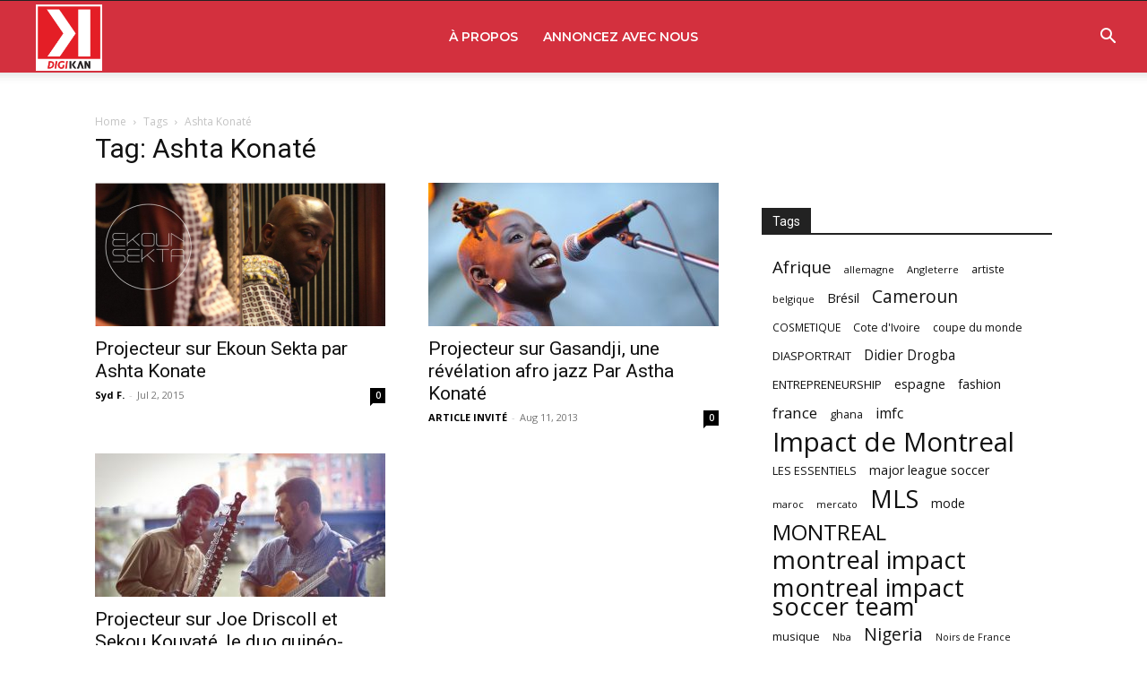

--- FILE ---
content_type: text/html; charset=utf-8
request_url: https://www.google.com/recaptcha/api2/aframe
body_size: 266
content:
<!DOCTYPE HTML><html><head><meta http-equiv="content-type" content="text/html; charset=UTF-8"></head><body><script nonce="_9b0uNH6bH5GfeqyV3mojg">/** Anti-fraud and anti-abuse applications only. See google.com/recaptcha */ try{var clients={'sodar':'https://pagead2.googlesyndication.com/pagead/sodar?'};window.addEventListener("message",function(a){try{if(a.source===window.parent){var b=JSON.parse(a.data);var c=clients[b['id']];if(c){var d=document.createElement('img');d.src=c+b['params']+'&rc='+(localStorage.getItem("rc::a")?sessionStorage.getItem("rc::b"):"");window.document.body.appendChild(d);sessionStorage.setItem("rc::e",parseInt(sessionStorage.getItem("rc::e")||0)+1);localStorage.setItem("rc::h",'1768950188762');}}}catch(b){}});window.parent.postMessage("_grecaptcha_ready", "*");}catch(b){}</script></body></html>